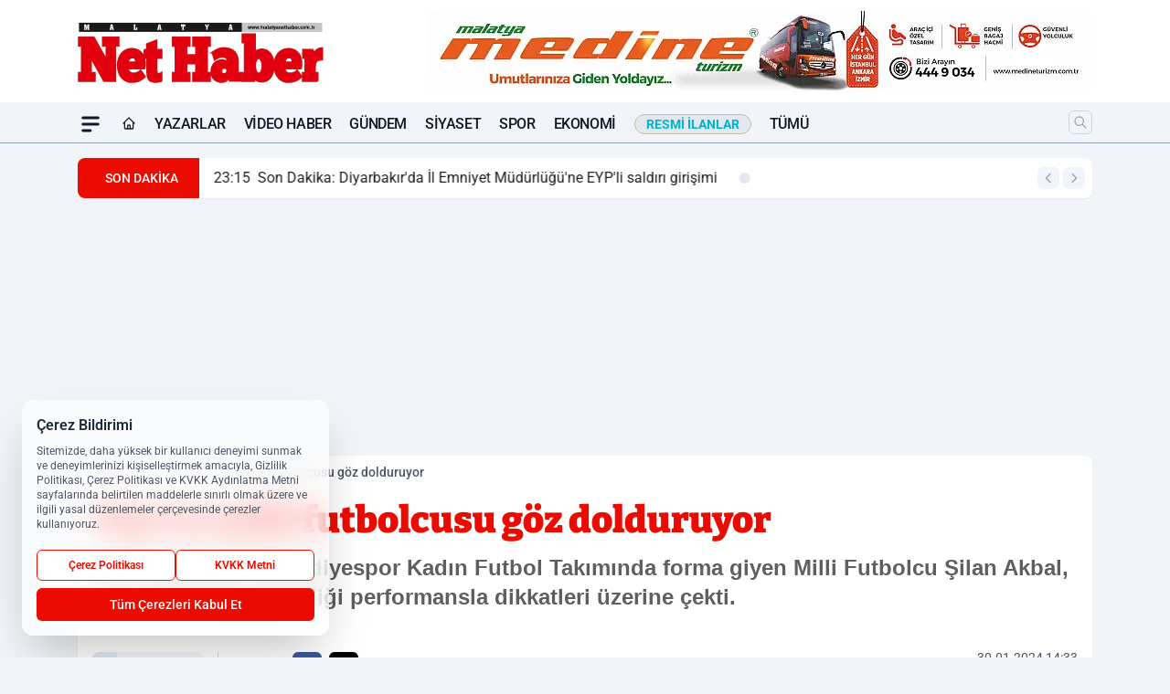

--- FILE ---
content_type: text/html; charset=utf-8
request_url: https://www.google.com/recaptcha/api2/aframe
body_size: 267
content:
<!DOCTYPE HTML><html><head><meta http-equiv="content-type" content="text/html; charset=UTF-8"></head><body><script nonce="rh3dnP8KiEV79ZJP92AXlg">/** Anti-fraud and anti-abuse applications only. See google.com/recaptcha */ try{var clients={'sodar':'https://pagead2.googlesyndication.com/pagead/sodar?'};window.addEventListener("message",function(a){try{if(a.source===window.parent){var b=JSON.parse(a.data);var c=clients[b['id']];if(c){var d=document.createElement('img');d.src=c+b['params']+'&rc='+(localStorage.getItem("rc::a")?sessionStorage.getItem("rc::b"):"");window.document.body.appendChild(d);sessionStorage.setItem("rc::e",parseInt(sessionStorage.getItem("rc::e")||0)+1);localStorage.setItem("rc::h",'1769378559112');}}}catch(b){}});window.parent.postMessage("_grecaptcha_ready", "*");}catch(b){}</script></body></html>

--- FILE ---
content_type: application/javascript
request_url: https://www.malatyanethaber.com.tr/themes/wind/assets/js/hit-counter.js?v=1.2.3
body_size: 1732
content:
/**
 * Hit Counter AJAX Tracker
 * 
 * Haber sayfalarında otomatik hit counter artırımı
 * Varnish cache'den sayfa gelirken bile çalışır
 * CDN/Cloudflare cache uyumlu (versiyonlanmış)
 * Infinite scroll desteği (MutationObserver)
 * 
 * @author DoraHaber.xyz Optimizasyon
 * @version 1.2.2
 * @date 2025-11-08
 * 
 * ÖZELLİKLER:
 * - AJAX hit counter (Varnish uyumlu)
 * - Multi-site Redis cache desteği
 * - Infinite scroll desteği (MutationObserver)
 * - hidden-url span'inden ID parse (URL pattern: /title/12345/)
 * - Duplicate request önleme
 * - Sessiz mod (production ready)
 * - PageSpeed optimizasyonu (defer + requestIdleCallback + 500ms delay)
 * - Kritik render path'ten çıkarıldı
 */

(function() {
    'use strict';
    
    // İşlenmiş haber ID'lerini sakla (중복 방지)
    var processedHaberIds = {};
    
    /**
     * Haber hit counter'ını artır
     * @param {HTMLElement} element - haber-hit-counter elementi
     * @param {number} delay - Gecikme (ms) - PageSpeed optimizasyonu için
     */
    function incrementHitCounter(element, delay) {
        if (!element) return;
        
        var haberId = element.getAttribute('data-haber-id');
        
        // Geçersiz ID kontrolü
        if (!haberId || haberId === '0') {
            return;
        }
        
        // Bu haber daha önce işlendi mi? (duplicate request önle)
        if (processedHaberIds[haberId]) {
            return;
        }
        
        // İşlendi olarak işaretle
        processedHaberIds[haberId] = true;
        
        // AJAX çağrısını geciktirelim (PageSpeed için)
        var sendRequest = function() {
            var xhr = new XMLHttpRequest();
            var apiUrl = '/api/hit/' + haberId;
            
            xhr.open('GET', apiUrl, true);
            xhr.setRequestHeader('X-Requested-With', 'XMLHttpRequest');
            
            xhr.onload = function() {
                if (xhr.status === 200) {
                    try {
                        var response = JSON.parse(xhr.responseText);
                        
                        // Başarılı (sessiz mod - production)
                        // Debug için console'da görmek isterseniz:
                        // console.log('Hit Counter [ID:' + haberId + ']:', response);
                    } catch (e) {
                        // JSON parse hatası (sessizce geç)
                    }
                }
            };
            
            xhr.onerror = function() {
                // Hata durumunda ID'yi cache'den kaldır (retry edilebilsin)
                delete processedHaberIds[haberId];
            };
            
            // Request'i gönder
            xhr.send();
        };
        
        // Gecikme varsa requestIdleCallback veya setTimeout kullan
        if (delay && delay > 0) {
            if (typeof requestIdleCallback === 'function') {
                // Tarayıcı boşta olduğunda çalıştır (en iyi performans)
                requestIdleCallback(sendRequest, { timeout: delay });
            } else {
                // Fallback: setTimeout
                setTimeout(sendRequest, delay);
            }
        } else {
            // Gecikme yoksa hemen çalıştır
            sendRequest();
        }
    }
    
    /**
     * Tüm hit counter elementlerini işle
     */
    function processAllHitCounters() {
        var elements = document.querySelectorAll('#haber-hit-counter, [id^="haber-hit-counter-"]');
        
        // İlk sayfa yüklemesinde 500ms gecikme (PageSpeed optimizasyonu)
        // Infinite scroll'da ise anında (gecikme yok)
        var delay = elements.length === 1 ? 500 : 0;
        
        for (var i = 0; i < elements.length; i++) {
            incrementHitCounter(elements[i], delay);
        }
    }
    
    // Sayfa yüklendiğinde çalıştır (defer ile zaten gecikmiş)
    if (document.readyState === 'loading') {
        document.addEventListener('DOMContentLoaded', processAllHitCounters);
    } else {
        processAllHitCounters();
    }
    
    // MutationObserver: DOM'a yeni element eklendiğinde tetikle (Infinite Scroll)
    if (typeof MutationObserver !== 'undefined') {
        var observer = new MutationObserver(function(mutations) {
            mutations.forEach(function(mutation) {
                if (mutation.addedNodes && mutation.addedNodes.length > 0) {
                    // Yeni eklenen node'ları kontrol et
                    for (var i = 0; i < mutation.addedNodes.length; i++) {
                        var node = mutation.addedNodes[i];
                        
                        // Element node mu?
                        if (node.nodeType === 1) {
                            // Eklenen node'un kendisi hit counter element mi?
                            if (node.id === 'haber-hit-counter' || node.id && node.id.indexOf('haber-hit-counter-') === 0) {
                                incrementHitCounter(node, 0); // Infinite scroll'da gecikme yok
                            }
                            
                            // Eklenen node içinde hit counter var mı? (nested)
                            if (node.querySelectorAll) {
                                var nestedElements = node.querySelectorAll('#haber-hit-counter, [id^="haber-hit-counter-"]');
                                
                                for (var j = 0; j < nestedElements.length; j++) {
                                    incrementHitCounter(nestedElements[j], 0); // Infinite scroll'da gecikme yok
                                }
                            }
                            
                            // FALLBACK: hidden-url span'inden ID çıkar (infinite scroll için)
                            if (node.querySelectorAll) {
                                var hiddenUrlSpan = node.querySelector('.hidden-url');
                                if (hiddenUrlSpan) {
                                    var url = hiddenUrlSpan.textContent || hiddenUrlSpan.innerText;
                                    // URL formatı: /haber-baslik/12345/ veya /haber-baslik/12345
                                    var idMatch = url.match(/\/(\d+)\/?$/);
                                    if (idMatch && idMatch[1]) {
                                        var haberId = idMatch[1];
                                        
                                        // Fake element oluştur ve hit counter'ı artır
                                        var fakeElement = {
                                            getAttribute: function(attr) {
                                                return attr === 'data-haber-id' ? haberId : null;
                                            }
                                        };
                                        incrementHitCounter(fakeElement, 0); // Infinite scroll'da gecikme yok
                                    }
                                }
                            }
                        }
                    }
                }
            });
        });
        
        // Body'i izle (infinite scroll container'ı body içinde)
        observer.observe(document.body, {
            childList: true,
            subtree: true
        });
    }
    
    // Global fonksiyon: Infinite scroll kütüphanelerinden manuel çağrılabilir
    window.doraHitCounter = function(haberId) {
        if (haberId && !processedHaberIds[haberId]) {
            var fakeElement = {
                getAttribute: function(attr) {
                    return attr === 'data-haber-id' ? haberId : null;
                }
            };
            incrementHitCounter(fakeElement, 0); // Manuel çağrılarda gecikme yok
        }
    };
    
})();

